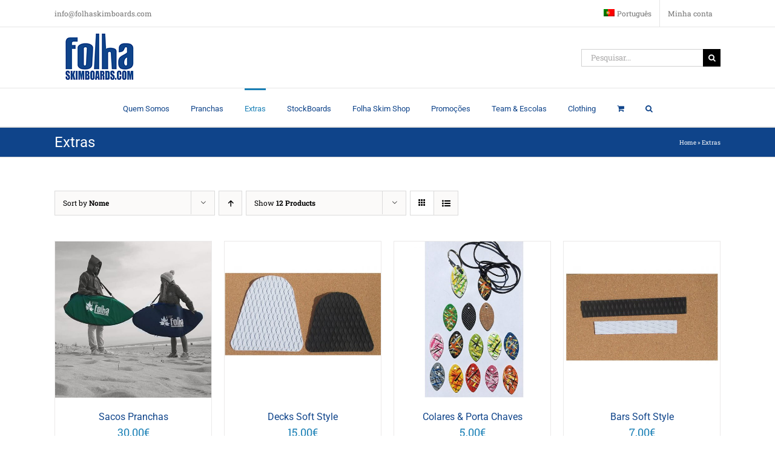

--- FILE ---
content_type: text/html; charset=UTF-8
request_url: https://www.folhaskimboards.com/categoria-produto/extras/?product_order=desc&product_orderby=name
body_size: 72037
content:
<!DOCTYPE html>
<html class="avada-html-layout-wide avada-html-header-position-top avada-html-is-archive" lang="pt-pt" prefix="og: http://ogp.me/ns# fb: http://ogp.me/ns/fb#">
<head>
	<meta http-equiv="X-UA-Compatible" content="IE=edge" />
	<meta http-equiv="Content-Type" content="text/html; charset=utf-8"/>
	<meta name="viewport" content="width=device-width, initial-scale=1" />
	<meta name='robots' content='index, follow, max-image-preview:large, max-snippet:-1, max-video-preview:-1' />
<link rel="alternate" hreflang="pt-pt" href="https://www.folhaskimboards.com/categoria-produto/extras/" />
<link rel="alternate" hreflang="en" href="https://www.folhaskimboards.com/en/product-category/extras-en/" />
<link rel="alternate" hreflang="es" href="https://www.folhaskimboards.com/es/categoria-producto/extras-es/" />

	<!-- This site is optimized with the Yoast SEO plugin v17.0 - https://yoast.com/wordpress/plugins/seo/ -->
	<title>Extras Archives - Folha Skim Boards</title>
	<link rel="canonical" href="https://www.folhaskimboards.com/categoria-produto/extras/" />
	<meta property="og:locale" content="pt_PT" />
	<meta property="og:type" content="article" />
	<meta property="og:title" content="Extras Archives - Folha Skim Boards" />
	<meta property="og:url" content="https://www.folhaskimboards.com/categoria-produto/extras/" />
	<meta property="og:site_name" content="Folha Skim Boards" />
	<meta name="twitter:card" content="summary_large_image" />
	<script type="application/ld+json" class="yoast-schema-graph">{"@context":"https://schema.org","@graph":[{"@type":"WebSite","@id":"https://www.folhaskimboards.com/#website","url":"https://www.folhaskimboards.com/","name":"Folha Skim Boards","description":"","potentialAction":[{"@type":"SearchAction","target":{"@type":"EntryPoint","urlTemplate":"https://www.folhaskimboards.com/?s={search_term_string}"},"query-input":"required name=search_term_string"}],"inLanguage":"pt-PT"},{"@type":"CollectionPage","@id":"https://www.folhaskimboards.com/categoria-produto/extras/#webpage","url":"https://www.folhaskimboards.com/categoria-produto/extras/","name":"Extras Archives - Folha Skim Boards","isPartOf":{"@id":"https://www.folhaskimboards.com/#website"},"breadcrumb":{"@id":"https://www.folhaskimboards.com/categoria-produto/extras/#breadcrumb"},"inLanguage":"pt-PT","potentialAction":[{"@type":"ReadAction","target":["https://www.folhaskimboards.com/categoria-produto/extras/"]}]},{"@type":"BreadcrumbList","@id":"https://www.folhaskimboards.com/categoria-produto/extras/#breadcrumb","itemListElement":[{"@type":"ListItem","position":1,"name":"Home","item":"https://www.folhaskimboards.com/"},{"@type":"ListItem","position":2,"name":"Extras"}]}]}</script>
	<!-- / Yoast SEO plugin. -->


<link rel='dns-prefetch' href='//s.w.org' />
<link rel="alternate" type="application/rss+xml" title="Folha Skim Boards &raquo; Feed" href="https://www.folhaskimboards.com/feed/" />
<link rel="alternate" type="application/rss+xml" title="Folha Skim Boards &raquo; Feed de comentários" href="https://www.folhaskimboards.com/comments/feed/" />
		
		
		
		
		
		<link rel="alternate" type="application/rss+xml" title="Feed Folha Skim Boards &raquo; Extras Categoria" href="https://www.folhaskimboards.com/categoria-produto/extras/feed/" />
		<script type="text/javascript">
			window._wpemojiSettings = {"baseUrl":"https:\/\/s.w.org\/images\/core\/emoji\/13.1.0\/72x72\/","ext":".png","svgUrl":"https:\/\/s.w.org\/images\/core\/emoji\/13.1.0\/svg\/","svgExt":".svg","source":{"concatemoji":"https:\/\/www.folhaskimboards.com\/wp-includes\/js\/wp-emoji-release.min.js?ver=5.8.12"}};
			!function(e,a,t){var n,r,o,i=a.createElement("canvas"),p=i.getContext&&i.getContext("2d");function s(e,t){var a=String.fromCharCode;p.clearRect(0,0,i.width,i.height),p.fillText(a.apply(this,e),0,0);e=i.toDataURL();return p.clearRect(0,0,i.width,i.height),p.fillText(a.apply(this,t),0,0),e===i.toDataURL()}function c(e){var t=a.createElement("script");t.src=e,t.defer=t.type="text/javascript",a.getElementsByTagName("head")[0].appendChild(t)}for(o=Array("flag","emoji"),t.supports={everything:!0,everythingExceptFlag:!0},r=0;r<o.length;r++)t.supports[o[r]]=function(e){if(!p||!p.fillText)return!1;switch(p.textBaseline="top",p.font="600 32px Arial",e){case"flag":return s([127987,65039,8205,9895,65039],[127987,65039,8203,9895,65039])?!1:!s([55356,56826,55356,56819],[55356,56826,8203,55356,56819])&&!s([55356,57332,56128,56423,56128,56418,56128,56421,56128,56430,56128,56423,56128,56447],[55356,57332,8203,56128,56423,8203,56128,56418,8203,56128,56421,8203,56128,56430,8203,56128,56423,8203,56128,56447]);case"emoji":return!s([10084,65039,8205,55357,56613],[10084,65039,8203,55357,56613])}return!1}(o[r]),t.supports.everything=t.supports.everything&&t.supports[o[r]],"flag"!==o[r]&&(t.supports.everythingExceptFlag=t.supports.everythingExceptFlag&&t.supports[o[r]]);t.supports.everythingExceptFlag=t.supports.everythingExceptFlag&&!t.supports.flag,t.DOMReady=!1,t.readyCallback=function(){t.DOMReady=!0},t.supports.everything||(n=function(){t.readyCallback()},a.addEventListener?(a.addEventListener("DOMContentLoaded",n,!1),e.addEventListener("load",n,!1)):(e.attachEvent("onload",n),a.attachEvent("onreadystatechange",function(){"complete"===a.readyState&&t.readyCallback()})),(n=t.source||{}).concatemoji?c(n.concatemoji):n.wpemoji&&n.twemoji&&(c(n.twemoji),c(n.wpemoji)))}(window,document,window._wpemojiSettings);
		</script>
		<style type="text/css">
img.wp-smiley,
img.emoji {
	display: inline !important;
	border: none !important;
	box-shadow: none !important;
	height: 1em !important;
	width: 1em !important;
	margin: 0 .07em !important;
	vertical-align: -0.1em !important;
	background: none !important;
	padding: 0 !important;
}
</style>
	<link rel='stylesheet' id='wc-blocks-vendors-style-css'  href='https://www.folhaskimboards.com/wp-content/plugins/woocommerce/packages/woocommerce-blocks/build/wc-blocks-vendors-style.css?ver=5.5.1' type='text/css' media='all' />
<link rel='stylesheet' id='wc-blocks-style-css'  href='https://www.folhaskimboards.com/wp-content/plugins/woocommerce/packages/woocommerce-blocks/build/wc-blocks-style.css?ver=5.5.1' type='text/css' media='all' />
<style id='woocommerce-inline-inline-css' type='text/css'>
.woocommerce form .form-row .required { visibility: visible; }
</style>
<link rel='stylesheet' id='wpml-legacy-horizontal-list-0-css'  href='//www.folhaskimboards.com/wp-content/plugins/sitepress-multilingual-cms/templates/language-switchers/legacy-list-horizontal/style.min.css?ver=1' type='text/css' media='all' />
<link rel='stylesheet' id='wpml-menu-item-0-css'  href='//www.folhaskimboards.com/wp-content/plugins/sitepress-multilingual-cms/templates/language-switchers/menu-item/style.min.css?ver=1' type='text/css' media='all' />
<!--[if IE]>
<link rel='stylesheet' id='avada-IE-css'  href='https://www.folhaskimboards.com/wp-content/themes/Avada/assets/css/dynamic/ie.min.css?ver=7.3.1' type='text/css' media='all' />
<style id='avada-IE-inline-css' type='text/css'>
.avada-select-parent .select-arrow{background-color:#ffffff}
.select-arrow{background-color:#ffffff}
</style>
<![endif]-->
<link rel='stylesheet' id='tablepress-default-css'  href='https://www.folhaskimboards.com/wp-content/plugins/tablepress/css/default.min.css?ver=1.14' type='text/css' media='all' />
<link rel='stylesheet' id='fusion-dynamic-css-css'  href='https://www.folhaskimboards.com/wp-content/uploads/fusion-styles/2221df8d2211959bab675a699f846eed.min.css?ver=3.3.1' type='text/css' media='all' />
<script type="text/template" id="tmpl-variation-template">
	<div class="woocommerce-variation-description">{{{ data.variation.variation_description }}}</div>
	<div class="woocommerce-variation-price">{{{ data.variation.price_html }}}</div>
	<div class="woocommerce-variation-availability">{{{ data.variation.availability_html }}}</div>
</script>
<script type="text/template" id="tmpl-unavailable-variation-template">
	<p>Desculpe, este produto não está disponível. Por favor escolha uma combinação diferente.</p>
</script>
<script type='text/javascript' src='https://www.folhaskimboards.com/wp-includes/js/jquery/jquery.min.js?ver=3.6.0' id='jquery-core-js'></script>
<script type='text/javascript' src='https://www.folhaskimboards.com/wp-includes/js/jquery/jquery-migrate.min.js?ver=3.3.2' id='jquery-migrate-js'></script>
<link rel="https://api.w.org/" href="https://www.folhaskimboards.com/wp-json/" /><link rel="alternate" type="application/json" href="https://www.folhaskimboards.com/wp-json/wp/v2/product_cat/13" /><link rel="EditURI" type="application/rsd+xml" title="RSD" href="https://www.folhaskimboards.com/xmlrpc.php?rsd" />
<link rel="wlwmanifest" type="application/wlwmanifest+xml" href="https://www.folhaskimboards.com/wp-includes/wlwmanifest.xml" /> 
<meta name="generator" content="WordPress 5.8.12" />
<meta name="generator" content="WooCommerce 5.6.2" />
<meta name="generator" content="WPML ver:4.4.12 stt:1,42,2;" />
<style type="text/css" id="css-fb-visibility">@media screen and (max-width: 640px){body:not(.fusion-builder-ui-wireframe) .fusion-no-small-visibility{display:none !important;}body:not(.fusion-builder-ui-wireframe) .sm-text-align-center{text-align:center !important;}body:not(.fusion-builder-ui-wireframe) .sm-text-align-left{text-align:left !important;}body:not(.fusion-builder-ui-wireframe) .sm-text-align-right{text-align:right !important;}body:not(.fusion-builder-ui-wireframe) .sm-mx-auto{margin-left:auto !important;margin-right:auto !important;}body:not(.fusion-builder-ui-wireframe) .sm-ml-auto{margin-left:auto !important;}body:not(.fusion-builder-ui-wireframe) .sm-mr-auto{margin-right:auto !important;}body:not(.fusion-builder-ui-wireframe) .fusion-absolute-position-small{position:absolute;top:auto;width:100%;}}@media screen and (min-width: 641px) and (max-width: 1024px){body:not(.fusion-builder-ui-wireframe) .fusion-no-medium-visibility{display:none !important;}body:not(.fusion-builder-ui-wireframe) .md-text-align-center{text-align:center !important;}body:not(.fusion-builder-ui-wireframe) .md-text-align-left{text-align:left !important;}body:not(.fusion-builder-ui-wireframe) .md-text-align-right{text-align:right !important;}body:not(.fusion-builder-ui-wireframe) .md-mx-auto{margin-left:auto !important;margin-right:auto !important;}body:not(.fusion-builder-ui-wireframe) .md-ml-auto{margin-left:auto !important;}body:not(.fusion-builder-ui-wireframe) .md-mr-auto{margin-right:auto !important;}body:not(.fusion-builder-ui-wireframe) .fusion-absolute-position-medium{position:absolute;top:auto;width:100%;}}@media screen and (min-width: 1025px){body:not(.fusion-builder-ui-wireframe) .fusion-no-large-visibility{display:none !important;}body:not(.fusion-builder-ui-wireframe) .lg-text-align-center{text-align:center !important;}body:not(.fusion-builder-ui-wireframe) .lg-text-align-left{text-align:left !important;}body:not(.fusion-builder-ui-wireframe) .lg-text-align-right{text-align:right !important;}body:not(.fusion-builder-ui-wireframe) .lg-mx-auto{margin-left:auto !important;margin-right:auto !important;}body:not(.fusion-builder-ui-wireframe) .lg-ml-auto{margin-left:auto !important;}body:not(.fusion-builder-ui-wireframe) .lg-mr-auto{margin-right:auto !important;}body:not(.fusion-builder-ui-wireframe) .fusion-absolute-position-large{position:absolute;top:auto;width:100%;}}</style>	<noscript><style>.woocommerce-product-gallery{ opacity: 1 !important; }</style></noscript>
			<script type="text/javascript">
			var doc = document.documentElement;
			doc.setAttribute( 'data-useragent', navigator.userAgent );
		</script>
		<!-- Global site tag (gtag.js) - Google Analytics -->
<script async src="https://www.googletagmanager.com/gtag/js?id=UA-36947718-1"></script>
<script>
  window.dataLayer = window.dataLayer || [];
  function gtag(){dataLayer.push(arguments);}
  gtag('js', new Date());

  gtag('config', 'UA-36947718-1');
</script>
	</head>

<body class="archive tax-product_cat term-extras term-13 theme-Avada woocommerce woocommerce-page woocommerce-no-js fusion-image-hovers fusion-pagination-sizing fusion-button_size-large fusion-button_type-flat fusion-button_span-no avada-image-rollover-circle-yes avada-image-rollover-yes avada-image-rollover-direction-left fusion-has-button-gradient fusion-body ltr fusion-sticky-header no-tablet-sticky-header no-mobile-sticky-header no-mobile-slidingbar no-mobile-totop avada-has-rev-slider-styles fusion-disable-outline fusion-sub-menu-fade mobile-logo-pos-left layout-wide-mode avada-has-boxed-modal-shadow-none layout-scroll-offset-full avada-has-zero-margin-offset-top fusion-top-header menu-text-align-center fusion-woo-product-design-classic fusion-woo-shop-page-columns-4 fusion-woo-related-columns-4 fusion-woo-archive-page-columns-4 avada-has-woo-gallery-disabled woo-sale-badge-circle woo-outofstock-badge-top_bar mobile-menu-design-modern fusion-show-pagination-text fusion-header-layout-v4 avada-responsive avada-footer-fx-bg-parallax avada-menu-highlight-style-bar fusion-search-form-classic fusion-main-menu-search-overlay fusion-avatar-square avada-sticky-shrinkage avada-dropdown-styles avada-blog-layout-large avada-blog-archive-layout-large avada-header-shadow-no avada-menu-icon-position-left avada-has-megamenu-shadow avada-has-mainmenu-dropdown-divider avada-has-mobile-menu-search avada-has-main-nav-search-icon avada-has-breadcrumb-mobile-hidden avada-has-titlebar-bar_and_content avada-has-pagination-padding avada-flyout-menu-direction-fade avada-ec-views-v1" >
		<a class="skip-link screen-reader-text" href="#content">Skip to content</a>

	<div id="boxed-wrapper">
		<div class="fusion-sides-frame"></div>
		<div id="wrapper" class="fusion-wrapper">
			<div id="home" style="position:relative;top:-1px;"></div>
			
				
			<header class="fusion-header-wrapper">
				<div class="fusion-header-v4 fusion-logo-alignment fusion-logo-left fusion-sticky-menu-1 fusion-sticky-logo- fusion-mobile-logo- fusion-sticky-menu-only fusion-header-menu-align-center fusion-mobile-menu-design-modern">
					
<div class="fusion-secondary-header">
	<div class="fusion-row">
					<div class="fusion-alignleft">
				<div class="fusion-contact-info"><span class="fusion-contact-info-phone-number"></span><span class="fusion-contact-info-email-address"><a href="mailto:i&#110;&#102;&#111;&#64;&#102;&#111;l&#104;as&#107;i&#109;bo&#97;r&#100;s.&#99;&#111;m">i&#110;&#102;&#111;&#64;&#102;&#111;l&#104;as&#107;i&#109;bo&#97;r&#100;s.&#99;&#111;m</a></span></div>			</div>
							<div class="fusion-alignright">
				<nav class="fusion-secondary-menu" role="navigation" aria-label="Secondary Menu"><ul id="menu-top-bar-navigation" class="menu"><li  id="menu-item-wpml-ls-27-pt-pt"  class="menu-item wpml-ls-slot-27 wpml-ls-item wpml-ls-item-pt-pt wpml-ls-current-language wpml-ls-menu-item wpml-ls-first-item menu-item-type-wpml_ls_menu_item menu-item-object-wpml_ls_menu_item menu-item-has-children menu-item-wpml-ls-27-pt-pt fusion-dropdown-menu"  data-classes="menu-item" data-item-id="wpml-ls-27-pt-pt"><a  title="Português" href="https://www.folhaskimboards.com/categoria-produto/extras/" class="fusion-bar-highlight wpml-ls-link"><span class="menu-text"><img
            class="wpml-ls-flag"
            src="https://www.folhaskimboards.com/wp-content/plugins/sitepress-multilingual-cms/res/flags/pt-pt.png"
            alt=""
            
            
    /><span class="wpml-ls-display">Português</span></span></a><ul class="sub-menu"><li  id="menu-item-wpml-ls-27-en"  class="menu-item wpml-ls-slot-27 wpml-ls-item wpml-ls-item-en wpml-ls-menu-item menu-item-type-wpml_ls_menu_item menu-item-object-wpml_ls_menu_item menu-item-wpml-ls-27-en fusion-dropdown-submenu"  data-classes="menu-item"><a  title="Inglês" href="https://www.folhaskimboards.com/en/product-category/extras-en/" class="fusion-bar-highlight wpml-ls-link"><span><img
            class="wpml-ls-flag"
            src="https://www.folhaskimboards.com/wp-content/plugins/sitepress-multilingual-cms/res/flags/en.png"
            alt=""
            
            
    /><span class="wpml-ls-display">Inglês</span></span></a></li><li  id="menu-item-wpml-ls-27-es"  class="menu-item wpml-ls-slot-27 wpml-ls-item wpml-ls-item-es wpml-ls-menu-item wpml-ls-last-item menu-item-type-wpml_ls_menu_item menu-item-object-wpml_ls_menu_item menu-item-wpml-ls-27-es fusion-dropdown-submenu"  data-classes="menu-item"><a  title="Espanhol" href="https://www.folhaskimboards.com/es/categoria-producto/extras-es/" class="fusion-bar-highlight wpml-ls-link"><span><img
            class="wpml-ls-flag"
            src="https://www.folhaskimboards.com/wp-content/plugins/sitepress-multilingual-cms/res/flags/es.png"
            alt=""
            
            
    /><span class="wpml-ls-display">Espanhol</span></span></a></li></ul></li><li class="menu-item fusion-dropdown-menu menu-item-has-children fusion-custom-menu-item fusion-menu-login-box"><a href="https://www.folhaskimboards.com/minha-conta-2/" aria-haspopup="true" class="fusion-bar-highlight"><span class="menu-text">Minha conta</span></a><div class="fusion-custom-menu-item-contents"><form action="https://www.folhaskimboards.com/wp-login.php" name="loginform" method="post"><p><input type="text" class="input-text" name="log" id="username" value="" placeholder="Nome de utilizador" /></p><p><input type="password" class="input-text" name="pwd" id="password" value="" placeholder="Palavra-passe" /></p><p class="fusion-remember-checkbox"><label for="fusion-menu-login-box-rememberme"><input name="rememberme" type="checkbox" id="fusion-menu-login-box-rememberme" value="forever"> Lembra de mim</label></p><input type="hidden" name="fusion_woo_login_box" value="true" /><p class="fusion-login-box-submit"><input type="submit" name="wp-submit" id="wp-submit" class="button button-small default comment-submit" value="Iniciar sessão"><input type="hidden" name="redirect" value=""></p></form><a class="fusion-menu-login-box-register" href="https://www.folhaskimboards.com/minha-conta-2/" title="Register">Register</a></div></li></ul></nav><nav class="fusion-mobile-nav-holder fusion-mobile-menu-text-align-left" aria-label="Secondary Mobile Menu"></nav>			</div>
			</div>
</div>
<div class="fusion-header-sticky-height"></div>
<div class="fusion-sticky-header-wrapper"> <!-- start fusion sticky header wrapper -->
	<div class="fusion-header">
		<div class="fusion-row">
							<div class="fusion-logo" data-margin-top="0px" data-margin-bottom="0px" data-margin-left="0px" data-margin-right="0px">
			<a class="fusion-logo-link"  href="https://www.folhaskimboards.com/" >

						<!-- standard logo -->
			<img src="https://www.folhaskimboards.com/wp-content/uploads/2017/01/logo.png" srcset="https://www.folhaskimboards.com/wp-content/uploads/2017/01/logo.png 1x" width="148" height="90" alt="Folha Skim Boards Logo" data-retina_logo_url="" class="fusion-standard-logo" />

			
					</a>
		
<div class="fusion-header-content-3-wrapper">
			<h3 class="fusion-header-tagline">
					</h3>
		<div class="fusion-secondary-menu-search">
					<form role="search" class="searchform fusion-search-form  fusion-search-form-classic" method="get" action="https://www.folhaskimboards.com/">
			<div class="fusion-search-form-content">

				
				<div class="fusion-search-field search-field">
					<label><span class="screen-reader-text">Pesquisar</span>
													<input type="search" value="" name="s" class="s" placeholder="Pesquisar..." required aria-required="true" aria-label="Pesquisar..."/>
											</label>
				</div>
				<div class="fusion-search-button search-button">
					<input type="submit" class="fusion-search-submit searchsubmit" aria-label="Pesquisar" value="&#xf002;" />
									</div>

				
			</div>


			
		</form>
				</div>
	</div>
</div>
								<div class="fusion-mobile-menu-icons">
							<a href="#" class="fusion-icon fusion-icon-bars" aria-label="Toggle mobile menu" aria-expanded="false"></a>
		
					<a href="#" class="fusion-icon fusion-icon-search" aria-label="Toggle mobile search"></a>
		
		
					<a href="https://www.folhaskimboards.com/carrinho-2/" class="fusion-icon fusion-icon-shopping-cart"  aria-label="Toggle mobile cart"></a>
			</div>
			
					</div>
	</div>
	<div class="fusion-secondary-main-menu">
		<div class="fusion-row">
			<nav class="fusion-main-menu" aria-label="Main Menu"><div class="fusion-overlay-search">		<form role="search" class="searchform fusion-search-form  fusion-search-form-classic" method="get" action="https://www.folhaskimboards.com/">
			<div class="fusion-search-form-content">

				
				<div class="fusion-search-field search-field">
					<label><span class="screen-reader-text">Pesquisar</span>
													<input type="search" value="" name="s" class="s" placeholder="Pesquisar..." required aria-required="true" aria-label="Pesquisar..."/>
											</label>
				</div>
				<div class="fusion-search-button search-button">
					<input type="submit" class="fusion-search-submit searchsubmit" aria-label="Pesquisar" value="&#xf002;" />
									</div>

				
			</div>


			
		</form>
		<div class="fusion-search-spacer"></div><a href="#" role="button" aria-label="Close Search" class="fusion-close-search"></a></div><ul id="menu-menu-principal" class="fusion-menu"><li  id="menu-item-36"  class="menu-item menu-item-type-post_type menu-item-object-page menu-item-36"  data-item-id="36"><a  href="https://www.folhaskimboards.com/quem-somos/" class="fusion-bar-highlight"><span class="menu-text">Quem Somos</span></a></li><li  id="menu-item-41"  class="menu-item menu-item-type-taxonomy menu-item-object-product_cat menu-item-41"  data-item-id="41"><a  href="https://www.folhaskimboards.com/categoria-produto/pranchas/" class="fusion-bar-highlight"><span class="menu-text">Pranchas</span></a></li><li  id="menu-item-40"  class="menu-item menu-item-type-taxonomy menu-item-object-product_cat current-menu-item menu-item-40"  data-item-id="40"><a  href="https://www.folhaskimboards.com/categoria-produto/extras/" class="fusion-bar-highlight"><span class="menu-text">Extras</span></a></li><li  id="menu-item-1096"  class="menu-item menu-item-type-taxonomy menu-item-object-product_cat menu-item-1096"  data-item-id="1096"><a  href="https://www.folhaskimboards.com/categoria-produto/stockboards/" class="fusion-bar-highlight"><span class="menu-text">StockBoards</span></a></li><li  id="menu-item-35"  class="menu-item menu-item-type-post_type menu-item-object-page menu-item-35"  data-item-id="35"><a  href="https://www.folhaskimboards.com/folha-skim-shop/" class="fusion-bar-highlight"><span class="menu-text">Folha Skim Shop</span></a></li><li  id="menu-item-34"  class="menu-item menu-item-type-post_type menu-item-object-page menu-item-34"  data-item-id="34"><a  href="https://www.folhaskimboards.com/promocoes/" class="fusion-bar-highlight"><span class="menu-text">Promoções</span></a></li><li  id="menu-item-33"  class="menu-item menu-item-type-post_type menu-item-object-page menu-item-33"  data-item-id="33"><a  href="https://www.folhaskimboards.com/team-escolas/" class="fusion-bar-highlight"><span class="menu-text">Team &#038; Escolas</span></a></li><li  id="menu-item-32"  class="menu-item menu-item-type-post_type menu-item-object-page menu-item-32"  data-item-id="32"><a  href="https://www.folhaskimboards.com/clothing/" class="fusion-bar-highlight"><span class="menu-text">Clothing</span></a></li><li class="fusion-custom-menu-item fusion-menu-cart fusion-main-menu-cart"><a class="fusion-main-menu-icon fusion-bar-highlight" href="https://www.folhaskimboards.com/carrinho-2/"><span class="menu-text" aria-label="Ver carrinho"></span></a></li><li class="fusion-custom-menu-item fusion-main-menu-search fusion-search-overlay"><a class="fusion-main-menu-icon fusion-bar-highlight" href="#" aria-label="Pesquisar" data-title="Pesquisar" title="Pesquisar" role="button" aria-expanded="false"></a></li></ul></nav><nav class="fusion-main-menu fusion-sticky-menu" aria-label="Main Menu Sticky"><div class="fusion-overlay-search">		<form role="search" class="searchform fusion-search-form  fusion-search-form-classic" method="get" action="https://www.folhaskimboards.com/">
			<div class="fusion-search-form-content">

				
				<div class="fusion-search-field search-field">
					<label><span class="screen-reader-text">Pesquisar</span>
													<input type="search" value="" name="s" class="s" placeholder="Pesquisar..." required aria-required="true" aria-label="Pesquisar..."/>
											</label>
				</div>
				<div class="fusion-search-button search-button">
					<input type="submit" class="fusion-search-submit searchsubmit" aria-label="Pesquisar" value="&#xf002;" />
									</div>

				
			</div>


			
		</form>
		<div class="fusion-search-spacer"></div><a href="#" role="button" aria-label="Close Search" class="fusion-close-search"></a></div><ul id="menu-menu-principal-1" class="fusion-menu"><li   class="menu-item menu-item-type-post_type menu-item-object-page menu-item-36"  data-item-id="36"><a  href="https://www.folhaskimboards.com/quem-somos/" class="fusion-bar-highlight"><span class="menu-text">Quem Somos</span></a></li><li   class="menu-item menu-item-type-taxonomy menu-item-object-product_cat menu-item-41"  data-item-id="41"><a  href="https://www.folhaskimboards.com/categoria-produto/pranchas/" class="fusion-bar-highlight"><span class="menu-text">Pranchas</span></a></li><li   class="menu-item menu-item-type-taxonomy menu-item-object-product_cat current-menu-item menu-item-40"  data-item-id="40"><a  href="https://www.folhaskimboards.com/categoria-produto/extras/" class="fusion-bar-highlight"><span class="menu-text">Extras</span></a></li><li   class="menu-item menu-item-type-taxonomy menu-item-object-product_cat menu-item-1096"  data-item-id="1096"><a  href="https://www.folhaskimboards.com/categoria-produto/stockboards/" class="fusion-bar-highlight"><span class="menu-text">StockBoards</span></a></li><li   class="menu-item menu-item-type-post_type menu-item-object-page menu-item-35"  data-item-id="35"><a  href="https://www.folhaskimboards.com/folha-skim-shop/" class="fusion-bar-highlight"><span class="menu-text">Folha Skim Shop</span></a></li><li   class="menu-item menu-item-type-post_type menu-item-object-page menu-item-34"  data-item-id="34"><a  href="https://www.folhaskimboards.com/promocoes/" class="fusion-bar-highlight"><span class="menu-text">Promoções</span></a></li><li   class="menu-item menu-item-type-post_type menu-item-object-page menu-item-33"  data-item-id="33"><a  href="https://www.folhaskimboards.com/team-escolas/" class="fusion-bar-highlight"><span class="menu-text">Team &#038; Escolas</span></a></li><li   class="menu-item menu-item-type-post_type menu-item-object-page menu-item-32"  data-item-id="32"><a  href="https://www.folhaskimboards.com/clothing/" class="fusion-bar-highlight"><span class="menu-text">Clothing</span></a></li><li class="fusion-custom-menu-item fusion-menu-cart fusion-main-menu-cart"><a class="fusion-main-menu-icon fusion-bar-highlight" href="https://www.folhaskimboards.com/carrinho-2/"><span class="menu-text" aria-label="Ver carrinho"></span></a></li><li class="fusion-custom-menu-item fusion-main-menu-search fusion-search-overlay"><a class="fusion-main-menu-icon fusion-bar-highlight" href="#" aria-label="Pesquisar" data-title="Pesquisar" title="Pesquisar" role="button" aria-expanded="false"></a></li></ul></nav>
<nav class="fusion-mobile-nav-holder fusion-mobile-menu-text-align-left" aria-label="Main Menu Mobile"></nav>

	<nav class="fusion-mobile-nav-holder fusion-mobile-menu-text-align-left fusion-mobile-sticky-nav-holder" aria-label="Main Menu Mobile Sticky"></nav>
			
<div class="fusion-clearfix"></div>
<div class="fusion-mobile-menu-search">
			<form role="search" class="searchform fusion-search-form  fusion-search-form-classic" method="get" action="https://www.folhaskimboards.com/">
			<div class="fusion-search-form-content">

				
				<div class="fusion-search-field search-field">
					<label><span class="screen-reader-text">Pesquisar</span>
													<input type="search" value="" name="s" class="s" placeholder="Pesquisar..." required aria-required="true" aria-label="Pesquisar..."/>
											</label>
				</div>
				<div class="fusion-search-button search-button">
					<input type="submit" class="fusion-search-submit searchsubmit" aria-label="Pesquisar" value="&#xf002;" />
									</div>

				
			</div>


			
		</form>
		</div>
		</div>
	</div>
</div> <!-- end fusion sticky header wrapper -->
				</div>
				<div class="fusion-clearfix"></div>
			</header>
							
				
		<div id="sliders-container">
					</div>
				
				
			
			<div class="avada-page-titlebar-wrapper" role="banner">
	<div class="fusion-page-title-bar fusion-page-title-bar-none fusion-page-title-bar-left">
		<div class="fusion-page-title-row">
			<div class="fusion-page-title-wrapper">
				<div class="fusion-page-title-captions">

																							<h1 class="entry-title">Extras</h1>

											
					
				</div>

															<div class="fusion-page-title-secondary">
							<div class="fusion-breadcrumbs"><span><span><a href="https://www.folhaskimboards.com/">Home</a> &raquo; <span class="breadcrumb_last" aria-current="page">Extras</span></span></span></div>						</div>
									
			</div>
		</div>
	</div>
</div>

						<main id="main" class="clearfix ">
				<div class="fusion-row" style="">
		<div class="woocommerce-container">
			<section id="content"class="full-width" style="width: 100%;">
		<header class="woocommerce-products-header">
	
	</header>
<div class="woocommerce-notices-wrapper"></div>
<div class="catalog-ordering fusion-clearfix">
			<div class="orderby-order-container">
			<ul class="orderby order-dropdown">
				<li>
					<span class="current-li">
						<span class="current-li-content">
														<a aria-haspopup="true">Sort by <strong>Nome</strong></a>
						</span>
					</span>
					<ul>
																		<li class="current">
														<a href="?product_order=desc&product_orderby=name">Sort by <strong>Nome</strong></a>
						</li>
						<li class="">
														<a href="?product_order=desc&product_orderby=price">Sort by <strong>Preço</strong></a>
						</li>
						<li class="">
														<a href="?product_order=desc&product_orderby=date">Sort by <strong>Data</strong></a>
						</li>
						<li class="">
														<a href="?product_order=desc&product_orderby=popularity">Sort by <strong>Popularidade</strong></a>
						</li>

											</ul>
				</li>
			</ul>

			<ul class="order">
															<li class="desc"><a aria-label="Ascending order" aria-haspopup="true" href="?product_order=asc&product_orderby=name"><i class="fusion-icon-arrow-down2 icomoon-up" aria-hidden="true"></i></a></li>
												</ul>
		</div>

		<ul class="sort-count order-dropdown">
			<li>
				<span class="current-li">
					<a aria-haspopup="true">
						Show <strong>12 Products</strong>						</a>
					</span>
				<ul>
					<li class="current">
						<a href="?product_order=desc&product_orderby=name&product_count=12">
							Show <strong>12 Products</strong>						</a>
					</li>
					<li class="">
						<a href="?product_order=desc&product_orderby=name&product_count=24">
							Show <strong>24 Products</strong>						</a>
					</li>
					<li class="">
						<a href="?product_order=desc&product_orderby=name&product_count=36">
							Show <strong>36 Products</strong>						</a>
					</li>
				</ul>
			</li>
		</ul>
	
											<ul class="fusion-grid-list-view">
			<li class="fusion-grid-view-li active-view">
				<a class="fusion-grid-view" aria-label="View as grid" aria-haspopup="true" href="?product_order=desc&product_orderby=name&product_view=grid"><i class="fusion-icon-grid icomoon-grid" aria-hidden="true"></i></a>
			</li>
			<li class="fusion-list-view-li">
				<a class="fusion-list-view" aria-haspopup="true" aria-label="View as list" href="?product_order=desc&product_orderby=name&product_view=list"><i class="fusion-icon-list icomoon-list" aria-hidden="true"></i></a>
			</li>
		</ul>
	</div>
<ul class="products clearfix products-4">
<li class="product type-product post-468 status-publish first instock product_cat-extras has-post-thumbnail taxable shipping-taxable purchasable product-type-simple product-grid-view">
	<div class="fusion-product-wrapper">
<a href="https://www.folhaskimboards.com/loja/sacos-pranchas/" class="product-images" aria-label="Sacos Pranchas">

<div class="featured-image">
		<img width="500" height="500" src="https://www.folhaskimboards.com/wp-content/uploads/2017/02/9-Cópia-500x500.jpg" class="attachment-shop_catalog size-shop_catalog wp-post-image" alt="" srcset="https://www.folhaskimboards.com/wp-content/uploads/2017/02/9-Cópia-66x66.jpg 66w, https://www.folhaskimboards.com/wp-content/uploads/2017/02/9-Cópia-100x100.jpg 100w, https://www.folhaskimboards.com/wp-content/uploads/2017/02/9-Cópia-150x150.jpg 150w, https://www.folhaskimboards.com/wp-content/uploads/2017/02/9-Cópia-200x200.jpg 200w, https://www.folhaskimboards.com/wp-content/uploads/2017/02/9-Cópia-300x300.jpg 300w, https://www.folhaskimboards.com/wp-content/uploads/2017/02/9-Cópia-400x400.jpg 400w, https://www.folhaskimboards.com/wp-content/uploads/2017/02/9-Cópia-500x500.jpg 500w, https://www.folhaskimboards.com/wp-content/uploads/2017/02/9-Cópia.jpg 600w" sizes="(max-width: 500px) 100vw, 500px" />
						<div class="cart-loading"><i class="fusion-icon-spinner" aria-hidden="true"></i></div>
			</div>
</a>
<div class="fusion-product-content">
	<div class="product-details">
		<div class="product-details-container">
<h3 class="product-title">
	<a href="https://www.folhaskimboards.com/loja/sacos-pranchas/">
		Sacos Pranchas	</a>
</h3>
<div class="fusion-price-rating">

	<span class="price"><span class="woocommerce-Price-amount amount"><bdi>30,00<span class="woocommerce-Price-currencySymbol">&euro;</span></bdi></span></span>
		</div>
	</div>
</div>


	<div class="product-buttons">
		<div class="fusion-content-sep sep-double sep-solid"></div>
		<div class="product-buttons-container clearfix">
<a href="?add-to-cart=468" data-quantity="1" class="button product_type_simple add_to_cart_button ajax_add_to_cart" data-product_id="468" data-product_sku="" aria-label="Adicionar &ldquo;Sacos Pranchas&rdquo; ao seu cesto" rel="nofollow">Adicionar ao Carrinho</a>
<a href="https://www.folhaskimboards.com/loja/sacos-pranchas/" class="show_details_button">
	Detalhes</a>


	</div>
	</div>

	</div> </div>
</li>
<li class="product type-product post-2130 status-publish instock product_cat-extras has-post-thumbnail taxable shipping-taxable purchasable product-type-simple product-grid-view">
	<div class="fusion-product-wrapper">
<a href="https://www.folhaskimboards.com/loja/decks-soft-style/" class="product-images" aria-label="Decks Soft Style">

<div class="featured-image">
		<img width="500" height="500" src="https://www.folhaskimboards.com/wp-content/uploads/2019/02/DECKS-SOFT-SYLE-500x500.jpg" class="attachment-shop_catalog size-shop_catalog wp-post-image" alt="" srcset="https://www.folhaskimboards.com/wp-content/uploads/2019/02/DECKS-SOFT-SYLE-66x66.jpg 66w, https://www.folhaskimboards.com/wp-content/uploads/2019/02/DECKS-SOFT-SYLE-100x100.jpg 100w, https://www.folhaskimboards.com/wp-content/uploads/2019/02/DECKS-SOFT-SYLE-150x150.jpg 150w, https://www.folhaskimboards.com/wp-content/uploads/2019/02/DECKS-SOFT-SYLE-200x200.jpg 200w, https://www.folhaskimboards.com/wp-content/uploads/2019/02/DECKS-SOFT-SYLE-300x300.jpg 300w, https://www.folhaskimboards.com/wp-content/uploads/2019/02/DECKS-SOFT-SYLE-400x400.jpg 400w, https://www.folhaskimboards.com/wp-content/uploads/2019/02/DECKS-SOFT-SYLE-500x500.jpg 500w, https://www.folhaskimboards.com/wp-content/uploads/2019/02/DECKS-SOFT-SYLE.jpg 600w" sizes="(max-width: 500px) 100vw, 500px" />
						<div class="cart-loading"><i class="fusion-icon-spinner" aria-hidden="true"></i></div>
			</div>
</a>
<div class="fusion-product-content">
	<div class="product-details">
		<div class="product-details-container">
<h3 class="product-title">
	<a href="https://www.folhaskimboards.com/loja/decks-soft-style/">
		Decks Soft Style	</a>
</h3>
<div class="fusion-price-rating">

	<span class="price"><span class="woocommerce-Price-amount amount"><bdi>15,00<span class="woocommerce-Price-currencySymbol">&euro;</span></bdi></span></span>
		</div>
	</div>
</div>


	<div class="product-buttons">
		<div class="fusion-content-sep sep-double sep-solid"></div>
		<div class="product-buttons-container clearfix">
<a href="?add-to-cart=2130" data-quantity="1" class="button product_type_simple add_to_cart_button ajax_add_to_cart" data-product_id="2130" data-product_sku="" aria-label="Adicionar &ldquo;Decks Soft Style&rdquo; ao seu cesto" rel="nofollow">Adicionar ao Carrinho</a>
<a href="https://www.folhaskimboards.com/loja/decks-soft-style/" class="show_details_button">
	Detalhes</a>


	</div>
	</div>

	</div> </div>
</li>
<li class="product type-product post-2089 status-publish instock product_cat-extras has-post-thumbnail taxable shipping-taxable purchasable product-type-simple product-grid-view">
	<div class="fusion-product-wrapper">
<a href="https://www.folhaskimboards.com/loja/colares-porta-chaves/" class="product-images" aria-label="Colares &#038; Porta Chaves">

<div class="featured-image">
		<img width="500" height="500" src="https://www.folhaskimboards.com/wp-content/uploads/2019/01/colares-Copia-500x500.jpg" class="attachment-shop_catalog size-shop_catalog wp-post-image" alt="" srcset="https://www.folhaskimboards.com/wp-content/uploads/2019/01/colares-Copia-66x66.jpg 66w, https://www.folhaskimboards.com/wp-content/uploads/2019/01/colares-Copia-100x100.jpg 100w, https://www.folhaskimboards.com/wp-content/uploads/2019/01/colares-Copia-150x150.jpg 150w, https://www.folhaskimboards.com/wp-content/uploads/2019/01/colares-Copia-200x200.jpg 200w, https://www.folhaskimboards.com/wp-content/uploads/2019/01/colares-Copia-300x300.jpg 300w, https://www.folhaskimboards.com/wp-content/uploads/2019/01/colares-Copia-400x400.jpg 400w, https://www.folhaskimboards.com/wp-content/uploads/2019/01/colares-Copia-500x500.jpg 500w, https://www.folhaskimboards.com/wp-content/uploads/2019/01/colares-Copia.jpg 600w" sizes="(max-width: 500px) 100vw, 500px" />
						<div class="cart-loading"><i class="fusion-icon-spinner" aria-hidden="true"></i></div>
			</div>
</a>
<div class="fusion-product-content">
	<div class="product-details">
		<div class="product-details-container">
<h3 class="product-title">
	<a href="https://www.folhaskimboards.com/loja/colares-porta-chaves/">
		Colares &#038; Porta Chaves	</a>
</h3>
<div class="fusion-price-rating">

	<span class="price"><span class="woocommerce-Price-amount amount"><bdi>5,00<span class="woocommerce-Price-currencySymbol">&euro;</span></bdi></span></span>
		</div>
	</div>
</div>


	<div class="product-buttons">
		<div class="fusion-content-sep sep-double sep-solid"></div>
		<div class="product-buttons-container clearfix">
<a href="?add-to-cart=2089" data-quantity="1" class="button product_type_simple add_to_cart_button ajax_add_to_cart" data-product_id="2089" data-product_sku="" aria-label="Adicionar &ldquo;Colares &amp; Porta Chaves&rdquo; ao seu cesto" rel="nofollow">Adicionar ao Carrinho</a>
<a href="https://www.folhaskimboards.com/loja/colares-porta-chaves/" class="show_details_button">
	Detalhes</a>


	</div>
	</div>

	</div> </div>
</li>
<li class="product type-product post-2174 status-publish last instock product_cat-extras has-post-thumbnail taxable shipping-taxable purchasable product-type-simple product-grid-view">
	<div class="fusion-product-wrapper">
<a href="https://www.folhaskimboards.com/loja/bars-soft-style/" class="product-images" aria-label="Bars Soft Style">

<div class="featured-image">
		<img width="500" height="500" src="https://www.folhaskimboards.com/wp-content/uploads/2019/03/Bars-Soft-2019-500x500.jpg" class="attachment-shop_catalog size-shop_catalog wp-post-image" alt="" srcset="https://www.folhaskimboards.com/wp-content/uploads/2019/03/Bars-Soft-2019-66x66.jpg 66w, https://www.folhaskimboards.com/wp-content/uploads/2019/03/Bars-Soft-2019-100x100.jpg 100w, https://www.folhaskimboards.com/wp-content/uploads/2019/03/Bars-Soft-2019-150x150.jpg 150w, https://www.folhaskimboards.com/wp-content/uploads/2019/03/Bars-Soft-2019-200x200.jpg 200w, https://www.folhaskimboards.com/wp-content/uploads/2019/03/Bars-Soft-2019-300x300.jpg 300w, https://www.folhaskimboards.com/wp-content/uploads/2019/03/Bars-Soft-2019-400x400.jpg 400w, https://www.folhaskimboards.com/wp-content/uploads/2019/03/Bars-Soft-2019-500x500.jpg 500w, https://www.folhaskimboards.com/wp-content/uploads/2019/03/Bars-Soft-2019.jpg 600w" sizes="(max-width: 500px) 100vw, 500px" />
						<div class="cart-loading"><i class="fusion-icon-spinner" aria-hidden="true"></i></div>
			</div>
</a>
<div class="fusion-product-content">
	<div class="product-details">
		<div class="product-details-container">
<h3 class="product-title">
	<a href="https://www.folhaskimboards.com/loja/bars-soft-style/">
		Bars Soft Style	</a>
</h3>
<div class="fusion-price-rating">

	<span class="price"><span class="woocommerce-Price-amount amount"><bdi>7,00<span class="woocommerce-Price-currencySymbol">&euro;</span></bdi></span></span>
		</div>
	</div>
</div>


	<div class="product-buttons">
		<div class="fusion-content-sep sep-double sep-solid"></div>
		<div class="product-buttons-container clearfix">
<a href="?add-to-cart=2174" data-quantity="1" class="button product_type_simple add_to_cart_button ajax_add_to_cart" data-product_id="2174" data-product_sku="" aria-label="Adicionar &ldquo;Bars Soft Style&rdquo; ao seu cesto" rel="nofollow">Adicionar ao Carrinho</a>
<a href="https://www.folhaskimboards.com/loja/bars-soft-style/" class="show_details_button">
	Detalhes</a>


	</div>
	</div>

	</div> </div>
</li>
</ul>

	</section>
</div>
						<div class="fusion-woocommerce-quick-view-overlay"></div>
<div class="fusion-woocommerce-quick-view-container quick-view woocommerce">
	<script type="text/javascript">
		var quickViewNonce =  'f4747410de';
	</script>

	<div class="fusion-wqv-close">
		<button type="button"><span class="screen-reader-text">Close product quick view</span>&times;</button>
	</div>

	<div class="fusion-wqv-loader product">
		<h2 class="product_title entry-title"></h2>
		<div class="fusion-price-rating">
			<div class="price"></div>
			<div class="star-rating"></div>
		</div>
		<div class="fusion-slider-loading"></div>
	</div>

	<div class="fusion-wqv-preview-image"></div>

	<div class="fusion-wqv-content">
		<div class="product">
			<div class="woocommerce-product-gallery"></div>

			<div class="summary entry-summary scrollable">
				<div class="summary-content"></div>
			</div>
		</div>
	</div>
</div>

					</div>  <!-- fusion-row -->
				</main>  <!-- #main -->
				
				
								
					
		<div class="fusion-footer">
					
	<footer class="fusion-footer-widget-area fusion-widget-area">
		<div class="fusion-row">
			<div class="fusion-columns fusion-columns-4 fusion-widget-area">
				
																									<div class="fusion-column col-lg-3 col-md-3 col-sm-3">
							<section id="nav_menu-3" class="fusion-footer-widget-column widget widget_nav_menu"><h4 class="widget-title">Informação</h4><div class="menu-footer-container"><ul id="menu-footer" class="menu"><li id="menu-item-617" class="menu-item menu-item-type-post_type menu-item-object-page menu-item-617"><a href="https://www.folhaskimboards.com/info-pranchas/">Info Pranchas</a></li>
<li id="menu-item-615" class="menu-item menu-item-type-post_type menu-item-object-page menu-item-615"><a href="https://www.folhaskimboards.com/contactos-horario/">Contactos &#038; Horário</a></li>
<li id="menu-item-614" class="menu-item menu-item-type-post_type menu-item-object-page menu-item-614"><a href="https://www.folhaskimboards.com/faq/">FAQ</a></li>
</ul></div><div style="clear:both;"></div></section>																					</div>
																										<div class="fusion-column col-lg-3 col-md-3 col-sm-3">
													</div>
																										<div class="fusion-column col-lg-3 col-md-3 col-sm-3">
													</div>
																										<div class="fusion-column fusion-column-last col-lg-3 col-md-3 col-sm-3">
							<section id="social_links-widget-2" class="fusion-footer-widget-column widget social_links">
		<div class="fusion-social-networks boxed-icons">

			<div class="fusion-social-networks-wrapper">
								
																				
						
																																			<a class="fusion-social-network-icon fusion-tooltip fusion-facebook fusion-icon-facebook" href="https://www.facebook.com/pages/Folha-Skimboards/146376105416246"  data-placement="right" data-title="Facebook" data-toggle="tooltip" data-original-title=""  title="Facebook" aria-label="Facebook" rel="noopener noreferrer" target="https://www.instagram.com/folha.skimboards/" style="border-radius:4px;padding:8px;font-size:35px;color:#ffffff;background-color:#3b5998;border-color:#3b5998;"></a>
											
										
																				
						
																																			<a class="fusion-social-network-icon fusion-tooltip fusion-youtube fusion-icon-youtube" href="https://www.youtube.com/channel/UCzUnD2HsOY8Qi6Epv8Bf-pQ"  data-placement="right" data-title="Youtube" data-toggle="tooltip" data-original-title=""  title="YouTube" aria-label="YouTube" rel="noopener noreferrer" target="https://www.instagram.com/folha.skimboards/" style="border-radius:4px;padding:8px;font-size:35px;color:#ffffff;background-color:#cd201f;border-color:#cd201f;"></a>
											
										
																				
						
																																			<a class="fusion-social-network-icon fusion-tooltip fusion-instagram fusion-icon-instagram" href="https://www.instagram.com/folha.skimboards/"  data-placement="right" data-title="Instagram" data-toggle="tooltip" data-original-title=""  title="Instagram" aria-label="Instagram" rel="noopener noreferrer" target="https://www.instagram.com/folha.skimboards/" style="border-radius:4px;padding:8px;font-size:35px;color:#ffffff;background-color:#3f729b;border-color:#3f729b;"></a>
											
										
																																																
						
																																			<a class="fusion-social-network-icon fusion-tooltip fusion-mail fusion-icon-mail" href="mailto:i&#110;f&#111;&#064;fo&#108;&#104;ask&#105;mb&#111;ar&#100;s&#046;&#099;om"  data-placement="right" data-title="Mail" data-toggle="tooltip" data-original-title=""  title="Mail" aria-label="Mail" rel="noopener noreferrer" target="https://www.instagram.com/folha.skimboards/" style="border-radius:4px;padding:8px;font-size:35px;color:#ffffff;background-color:#000000;border-color:#000000;"></a>
											
										
				
			</div>
		</div>

		<div style="clear:both;"></div></section>																					</div>
																											
				<div class="fusion-clearfix"></div>
			</div> <!-- fusion-columns -->
		</div> <!-- fusion-row -->
	</footer> <!-- fusion-footer-widget-area -->

		</div> <!-- fusion-footer -->

		
					<div class="fusion-sliding-bar-wrapper">
											</div>

												</div> <!-- wrapper -->
		</div> <!-- #boxed-wrapper -->
		<div class="fusion-top-frame"></div>
		<div class="fusion-bottom-frame"></div>
		<div class="fusion-boxed-shadow"></div>
		<a class="fusion-one-page-text-link fusion-page-load-link"></a>

		<div class="avada-footer-scripts">
			<script type="text/javascript">var fusionNavIsCollapsed=function(e){var t;window.innerWidth<=e.getAttribute("data-breakpoint")?(e.classList.add("collapse-enabled"),e.classList.contains("expanded")||(e.setAttribute("aria-expanded","false"),window.dispatchEvent(new Event("fusion-mobile-menu-collapsed",{bubbles:!0,cancelable:!0})))):(null!==e.querySelector(".menu-item-has-children.expanded .fusion-open-nav-submenu-on-click")&&e.querySelector(".menu-item-has-children.expanded .fusion-open-nav-submenu-on-click").click(),e.classList.remove("collapse-enabled"),e.setAttribute("aria-expanded","true"),null!==e.querySelector(".fusion-custom-menu")&&e.querySelector(".fusion-custom-menu").removeAttribute("style")),e.classList.add("no-wrapper-transition"),clearTimeout(t),t=setTimeout(function(){e.classList.remove("no-wrapper-transition")},400),e.classList.remove("loading")},fusionRunNavIsCollapsed=function(){var e,t=document.querySelectorAll(".fusion-menu-element-wrapper");for(e=0;e<t.length;e++)fusionNavIsCollapsed(t[e])};function avadaGetScrollBarWidth(){var e,t,n,s=document.createElement("p");return s.style.width="100%",s.style.height="200px",(e=document.createElement("div")).style.position="absolute",e.style.top="0px",e.style.left="0px",e.style.visibility="hidden",e.style.width="200px",e.style.height="150px",e.style.overflow="hidden",e.appendChild(s),document.body.appendChild(e),t=s.offsetWidth,e.style.overflow="scroll",t==(n=s.offsetWidth)&&(n=e.clientWidth),document.body.removeChild(e),t-n}fusionRunNavIsCollapsed(),window.addEventListener("fusion-resize-horizontal",fusionRunNavIsCollapsed);</script><script type="application/ld+json">{"@context":"https:\/\/schema.org\/","@type":"BreadcrumbList","itemListElement":[{"@type":"ListItem","position":1,"item":{"name":"In\u00edcio","@id":"https:\/\/www.folhaskimboards.com"}},{"@type":"ListItem","position":2,"item":{"name":"Loja","@id":"https:\/\/www.folhaskimboards.com\/loja\/"}},{"@type":"ListItem","position":3,"item":{"name":"Extras","@id":"https:\/\/www.folhaskimboards.com\/categoria-produto\/extras\/"}}]}</script>	<script type="text/javascript">
		(function () {
			var c = document.body.className;
			c = c.replace(/woocommerce-no-js/, 'woocommerce-js');
			document.body.className = c;
		})();
	</script>
	<script type='text/javascript' src='https://www.folhaskimboards.com/wp-includes/js/dist/vendor/regenerator-runtime.min.js?ver=0.13.7' id='regenerator-runtime-js'></script>
<script type='text/javascript' src='https://www.folhaskimboards.com/wp-includes/js/dist/vendor/wp-polyfill.min.js?ver=3.15.0' id='wp-polyfill-js'></script>
<script type='text/javascript' id='contact-form-7-js-extra'>
/* <![CDATA[ */
var wpcf7 = {"api":{"root":"https:\/\/www.folhaskimboards.com\/wp-json\/","namespace":"contact-form-7\/v1"}};
/* ]]> */
</script>
<script type='text/javascript' src='https://www.folhaskimboards.com/wp-content/plugins/contact-form-7/includes/js/index.js?ver=5.4.2' id='contact-form-7-js'></script>
<script type='text/javascript' src='https://www.folhaskimboards.com/wp-content/plugins/woocommerce/assets/js/jquery-blockui/jquery.blockUI.min.js?ver=2.7.0-wc.5.6.2' id='jquery-blockui-js'></script>
<script type='text/javascript' id='wc-add-to-cart-js-extra'>
/* <![CDATA[ */
var wc_add_to_cart_params = {"ajax_url":"\/wp-admin\/admin-ajax.php","wc_ajax_url":"\/?wc-ajax=%%endpoint%%","i18n_view_cart":"Ver carrinho","cart_url":"https:\/\/www.folhaskimboards.com\/carrinho-2\/","is_cart":"","cart_redirect_after_add":"yes"};
/* ]]> */
</script>
<script type='text/javascript' src='https://www.folhaskimboards.com/wp-content/plugins/woocommerce/assets/js/frontend/add-to-cart.min.js?ver=5.6.2' id='wc-add-to-cart-js'></script>
<script type='text/javascript' src='https://www.folhaskimboards.com/wp-content/plugins/woocommerce/assets/js/js-cookie/js.cookie.min.js?ver=2.1.4-wc.5.6.2' id='js-cookie-js'></script>
<script type='text/javascript' id='woocommerce-js-extra'>
/* <![CDATA[ */
var woocommerce_params = {"ajax_url":"\/wp-admin\/admin-ajax.php","wc_ajax_url":"\/?wc-ajax=%%endpoint%%"};
/* ]]> */
</script>
<script type='text/javascript' src='https://www.folhaskimboards.com/wp-content/plugins/woocommerce/assets/js/frontend/woocommerce.min.js?ver=5.6.2' id='woocommerce-js'></script>
<script type='text/javascript' id='wc-cart-fragments-js-extra'>
/* <![CDATA[ */
var wc_cart_fragments_params = {"ajax_url":"\/wp-admin\/admin-ajax.php","wc_ajax_url":"\/?wc-ajax=%%endpoint%%","cart_hash_key":"wc_cart_hash_481236146ae721a2f34bf97840383198-pt-pt","fragment_name":"wc_fragments_481236146ae721a2f34bf97840383198","request_timeout":"5000"};
/* ]]> */
</script>
<script type='text/javascript' src='https://www.folhaskimboards.com/wp-content/plugins/woocommerce/assets/js/frontend/cart-fragments.min.js?ver=5.6.2' id='wc-cart-fragments-js'></script>
<script type='text/javascript' src='https://www.folhaskimboards.com/wp-content/plugins/woocommerce-multilingual/res/js/front-scripts.min.js?ver=4.11.7' id='wcml-front-scripts-js'></script>
<script type='text/javascript' id='cart-widget-js-extra'>
/* <![CDATA[ */
var actions = {"is_lang_switched":"0","force_reset":"0"};
/* ]]> */
</script>
<script type='text/javascript' src='https://www.folhaskimboards.com/wp-content/plugins/woocommerce-multilingual/res/js/cart_widget.min.js?ver=4.11.7' id='cart-widget-js'></script>
<script type='text/javascript' src='https://www.folhaskimboards.com/wp-includes/js/underscore.min.js?ver=1.13.1' id='underscore-js'></script>
<script type='text/javascript' id='wp-util-js-extra'>
/* <![CDATA[ */
var _wpUtilSettings = {"ajax":{"url":"\/wp-admin\/admin-ajax.php"}};
/* ]]> */
</script>
<script type='text/javascript' src='https://www.folhaskimboards.com/wp-includes/js/wp-util.min.js?ver=5.8.12' id='wp-util-js'></script>
<script type='text/javascript' id='wc-add-to-cart-variation-js-extra'>
/* <![CDATA[ */
var wc_add_to_cart_variation_params = {"wc_ajax_url":"\/?wc-ajax=%%endpoint%%","i18n_no_matching_variations_text":"Desculpe, nenhum produto encontrado com os termos selecionados. Por favor escolha uma combina\u00e7\u00e3o diferente.","i18n_make_a_selection_text":"Seleccione as op\u00e7\u00f5es do produto antes de o adicionar ao seu carrinho.","i18n_unavailable_text":"Desculpe, este produto n\u00e3o est\u00e1 dispon\u00edvel. Por favor escolha uma combina\u00e7\u00e3o diferente."};
/* ]]> */
</script>
<script type='text/javascript' src='https://www.folhaskimboards.com/wp-content/plugins/woocommerce/assets/js/frontend/add-to-cart-variation.min.js?ver=5.6.2' id='wc-add-to-cart-variation-js'></script>
<script type='text/javascript' src='https://www.folhaskimboards.com/wp-includes/js/wp-embed.min.js?ver=5.8.12' id='wp-embed-js'></script>
<script type='text/javascript' src='https://www.folhaskimboards.com/wp-content/themes/Avada/includes/lib/assets/min/js/library/modernizr.js?ver=3.3.1' id='modernizr-js'></script>
<script type='text/javascript' id='fusion-column-bg-image-js-extra'>
/* <![CDATA[ */
var fusionBgImageVars = {"content_break_point":"800"};
/* ]]> */
</script>
<script type='text/javascript' src='https://www.folhaskimboards.com/wp-content/plugins/fusion-builder/assets/js/min/general/fusion-column-bg-image.js?ver=1' id='fusion-column-bg-image-js'></script>
<script type='text/javascript' src='https://www.folhaskimboards.com/wp-content/themes/Avada/includes/lib/assets/min/js/library/cssua.js?ver=2.1.28' id='cssua-js'></script>
<script type='text/javascript' src='https://www.folhaskimboards.com/wp-content/themes/Avada/includes/lib/assets/min/js/library/jquery.waypoints.js?ver=2.0.3' id='jquery-waypoints-js'></script>
<script type='text/javascript' src='https://www.folhaskimboards.com/wp-content/themes/Avada/includes/lib/assets/min/js/general/fusion-waypoints.js?ver=1' id='fusion-waypoints-js'></script>
<script type='text/javascript' id='fusion-animations-js-extra'>
/* <![CDATA[ */
var fusionAnimationsVars = {"status_css_animations":"desktop"};
/* ]]> */
</script>
<script type='text/javascript' src='https://www.folhaskimboards.com/wp-content/plugins/fusion-builder/assets/js/min/general/fusion-animations.js?ver=1' id='fusion-animations-js'></script>
<script type='text/javascript' id='fusion-js-extra'>
/* <![CDATA[ */
var fusionJSVars = {"visibility_small":"640","visibility_medium":"1024"};
/* ]]> */
</script>
<script type='text/javascript' src='https://www.folhaskimboards.com/wp-content/themes/Avada/includes/lib/assets/min/js/general/fusion.js?ver=3.3.1' id='fusion-js'></script>
<script type='text/javascript' src='https://www.folhaskimboards.com/wp-content/themes/Avada/includes/lib/assets/min/js/library/isotope.js?ver=3.0.4' id='isotope-js'></script>
<script type='text/javascript' src='https://www.folhaskimboards.com/wp-content/themes/Avada/includes/lib/assets/min/js/library/packery.js?ver=2.0.0' id='packery-js'></script>
<script type='text/javascript' src='https://www.folhaskimboards.com/wp-content/themes/Avada/includes/lib/assets/min/js/library/bootstrap.transition.js?ver=3.3.6' id='bootstrap-transition-js'></script>
<script type='text/javascript' src='https://www.folhaskimboards.com/wp-content/themes/Avada/includes/lib/assets/min/js/library/bootstrap.tooltip.js?ver=3.3.5' id='bootstrap-tooltip-js'></script>
<script type='text/javascript' src='https://www.folhaskimboards.com/wp-content/themes/Avada/includes/lib/assets/min/js/library/jquery.easing.js?ver=1.3' id='jquery-easing-js'></script>
<script type='text/javascript' src='https://www.folhaskimboards.com/wp-content/themes/Avada/includes/lib/assets/min/js/library/jquery.fitvids.js?ver=1.1' id='jquery-fitvids-js'></script>
<script type='text/javascript' src='https://www.folhaskimboards.com/wp-content/themes/Avada/includes/lib/assets/min/js/library/jquery.flexslider.js?ver=2.7.2' id='jquery-flexslider-js'></script>
<script type='text/javascript' src='https://www.folhaskimboards.com/wp-content/themes/Avada/includes/lib/assets/min/js/library/jquery.hoverflow.js?ver=1' id='jquery-hover-flow-js'></script>
<script type='text/javascript' src='https://www.folhaskimboards.com/wp-content/themes/Avada/includes/lib/assets/min/js/library/jquery.hoverintent.js?ver=1' id='jquery-hover-intent-js'></script>
<script type='text/javascript' id='jquery-lightbox-js-extra'>
/* <![CDATA[ */
var fusionLightboxVideoVars = {"lightbox_video_width":"1280","lightbox_video_height":"720"};
/* ]]> */
</script>
<script type='text/javascript' src='https://www.folhaskimboards.com/wp-content/themes/Avada/includes/lib/assets/min/js/library/jquery.ilightbox.js?ver=2.2.3' id='jquery-lightbox-js'></script>
<script type='text/javascript' src='https://www.folhaskimboards.com/wp-content/themes/Avada/includes/lib/assets/min/js/library/jquery.infinitescroll.js?ver=2.1' id='jquery-infinite-scroll-js'></script>
<script type='text/javascript' src='https://www.folhaskimboards.com/wp-content/themes/Avada/includes/lib/assets/min/js/library/jquery.mousewheel.js?ver=3.0.6' id='jquery-mousewheel-js'></script>
<script type='text/javascript' src='https://www.folhaskimboards.com/wp-content/themes/Avada/includes/lib/assets/min/js/library/jquery.placeholder.js?ver=2.0.7' id='jquery-placeholder-js'></script>
<script type='text/javascript' src='https://www.folhaskimboards.com/wp-content/themes/Avada/includes/lib/assets/min/js/library/imagesLoaded.js?ver=3.1.8' id='images-loaded-js'></script>
<script type='text/javascript' id='fusion-equal-heights-js-extra'>
/* <![CDATA[ */
var fusionEqualHeightVars = {"content_break_point":"800"};
/* ]]> */
</script>
<script type='text/javascript' src='https://www.folhaskimboards.com/wp-content/themes/Avada/includes/lib/assets/min/js/general/fusion-equal-heights.js?ver=1' id='fusion-equal-heights-js'></script>
<script type='text/javascript' id='fusion-video-general-js-extra'>
/* <![CDATA[ */
var fusionVideoGeneralVars = {"status_vimeo":"1","status_yt":"1"};
/* ]]> */
</script>
<script type='text/javascript' src='https://www.folhaskimboards.com/wp-content/themes/Avada/includes/lib/assets/min/js/library/fusion-video-general.js?ver=1' id='fusion-video-general-js'></script>
<script type='text/javascript' id='fusion-lightbox-js-extra'>
/* <![CDATA[ */
var fusionLightboxVars = {"status_lightbox":"1","lightbox_gallery":"1","lightbox_skin":"metro-white","lightbox_title":"1","lightbox_arrows":"1","lightbox_slideshow_speed":"5000","lightbox_autoplay":"","lightbox_opacity":"0.90","lightbox_desc":"1","lightbox_social":"1","lightbox_deeplinking":"1","lightbox_path":"vertical","lightbox_post_images":"1","lightbox_animation_speed":"normal","l10n":{"close":"Press Esc to close","enterFullscreen":"Enter Fullscreen (Shift+Enter)","exitFullscreen":"Exit Fullscreen (Shift+Enter)","slideShow":"Slideshow","next":"Seguinte","previous":"Anterior"}};
/* ]]> */
</script>
<script type='text/javascript' src='https://www.folhaskimboards.com/wp-content/themes/Avada/includes/lib/assets/min/js/general/fusion-lightbox.js?ver=1' id='fusion-lightbox-js'></script>
<script type='text/javascript' id='fusion-flexslider-js-extra'>
/* <![CDATA[ */
var fusionFlexSliderVars = {"status_vimeo":"1","slideshow_autoplay":"1","slideshow_speed":"7000","pagination_video_slide":"","status_yt":"1","flex_smoothHeight":"false"};
/* ]]> */
</script>
<script type='text/javascript' src='https://www.folhaskimboards.com/wp-content/themes/Avada/includes/lib/assets/min/js/general/fusion-flexslider.js?ver=1' id='fusion-flexslider-js'></script>
<script type='text/javascript' src='https://www.folhaskimboards.com/wp-content/themes/Avada/includes/lib/assets/min/js/general/fusion-tooltip.js?ver=1' id='fusion-tooltip-js'></script>
<script type='text/javascript' src='https://www.folhaskimboards.com/wp-content/themes/Avada/includes/lib/assets/min/js/general/fusion-sharing-box.js?ver=1' id='fusion-sharing-box-js'></script>
<script type='text/javascript' src='https://www.folhaskimboards.com/wp-content/themes/Avada/includes/lib/assets/min/js/library/jquery.sticky-kit.js?ver=1.1.2' id='jquery-sticky-kit-js'></script>
<script type='text/javascript' src='https://www.folhaskimboards.com/wp-content/themes/Avada/includes/lib/assets/min/js/library/vimeoPlayer.js?ver=2.2.1' id='vimeo-player-js'></script>
<script type='text/javascript' src='https://www.folhaskimboards.com/wp-content/themes/Avada/assets/min/js/general/avada-skip-link-focus-fix.js?ver=7.3.1' id='avada-skip-link-focus-fix-js'></script>
<script type='text/javascript' src='https://www.folhaskimboards.com/wp-content/themes/Avada/assets/min/js/general/avada-general-footer.js?ver=7.3.1' id='avada-general-footer-js'></script>
<script type='text/javascript' src='https://www.folhaskimboards.com/wp-content/themes/Avada/assets/min/js/general/avada-quantity.js?ver=7.3.1' id='avada-quantity-js'></script>
<script type='text/javascript' src='https://www.folhaskimboards.com/wp-content/themes/Avada/assets/min/js/general/avada-crossfade-images.js?ver=7.3.1' id='avada-crossfade-images-js'></script>
<script type='text/javascript' src='https://www.folhaskimboards.com/wp-content/themes/Avada/assets/min/js/general/avada-select.js?ver=7.3.1' id='avada-select-js'></script>
<script type='text/javascript' src='https://www.folhaskimboards.com/wp-content/themes/Avada/assets/min/js/general/avada-tabs-widget.js?ver=7.3.1' id='avada-tabs-widget-js'></script>
<script type='text/javascript' id='avada-wpml-js-extra'>
/* <![CDATA[ */
var avadaLanguageVars = {"language_flag":"pt-pt"};
/* ]]> */
</script>
<script type='text/javascript' src='https://www.folhaskimboards.com/wp-content/themes/Avada/assets/min/js/general/avada-wpml.js?ver=7.3.1' id='avada-wpml-js'></script>
<script type='text/javascript' src='https://www.folhaskimboards.com/wp-content/themes/Avada/assets/min/js/general/avada-contact-form-7.js?ver=7.3.1' id='avada-contact-form-7-js'></script>
<script type='text/javascript' src='https://www.folhaskimboards.com/wp-content/themes/Avada/assets/min/js/library/jquery.elasticslider.js?ver=7.3.1' id='jquery-elastic-slider-js'></script>
<script type='text/javascript' id='avada-live-search-js-extra'>
/* <![CDATA[ */
var avadaLiveSearchVars = {"live_search":"1","ajaxurl":"https:\/\/www.folhaskimboards.com\/wp-admin\/admin-ajax.php","no_search_results":"No search results match your query. Please try again","min_char_count":"4","per_page":"100","show_feat_img":"1","display_post_type":"1"};
/* ]]> */
</script>
<script type='text/javascript' src='https://www.folhaskimboards.com/wp-content/themes/Avada/assets/min/js/general/avada-live-search.js?ver=7.3.1' id='avada-live-search-js'></script>
<script type='text/javascript' id='fusion-blog-js-extra'>
/* <![CDATA[ */
var fusionBlogVars = {"infinite_blog_text":"<em>A carregar os artigos seguintes...<\/em>","infinite_finished_msg":"<em>All items displayed.<\/em>","slideshow_autoplay":"1","lightbox_behavior":"all","blog_pagination_type":"pagination"};
/* ]]> */
</script>
<script type='text/javascript' src='https://www.folhaskimboards.com/wp-content/themes/Avada/includes/lib/assets/min/js/general/fusion-blog.js?ver=5.8.12' id='fusion-blog-js'></script>
<script type='text/javascript' src='https://www.folhaskimboards.com/wp-content/themes/Avada/includes/lib/assets/min/js/general/fusion-alert.js?ver=5.8.12' id='fusion-alert-js'></script>
<script type='text/javascript' src='https://www.folhaskimboards.com/wp-content/themes/Avada/assets/min/js/general/avada-woo-variations.js?ver=7.3.1' id='avada-woo-product-variations-js'></script>
<script type='text/javascript' src='https://www.folhaskimboards.com/wp-content/themes/Avada/assets/min/js/general/avada-woo-products.js?ver=7.3.1' id='avada-woo-products-js'></script>
<script type='text/javascript' id='avada-woocommerce-js-extra'>
/* <![CDATA[ */
var avadaWooCommerceVars = {"order_actions":"Detalhes","title_style_type":"double solid","woocommerce_shop_page_columns":"4","woocommerce_checkout_error":"Not all fields have been filled in correctly.","related_products_heading_size":"3","ajaxurl":"https:\/\/www.folhaskimboards.com\/wp-admin\/admin-ajax.php","shop_page_bg_color":"#ffffff","shop_page_bg_color_lightness":"100","post_title_font_size":"18"};
/* ]]> */
</script>
<script type='text/javascript' src='https://www.folhaskimboards.com/wp-content/themes/Avada/assets/min/js/general/avada-woocommerce.js?ver=7.3.1' id='avada-woocommerce-js'></script>
<script type='text/javascript' src='https://www.folhaskimboards.com/wp-content/themes/Avada/assets/min/js/general/avada-woo-product-images.js?ver=7.3.1' id='avada-woo-product-images-js'></script>
<script type='text/javascript' id='avada-elastic-slider-js-extra'>
/* <![CDATA[ */
var avadaElasticSliderVars = {"tfes_autoplay":"1","tfes_animation":"sides","tfes_interval":"3000","tfes_speed":"800","tfes_width":"150"};
/* ]]> */
</script>
<script type='text/javascript' src='https://www.folhaskimboards.com/wp-content/themes/Avada/assets/min/js/general/avada-elastic-slider.js?ver=7.3.1' id='avada-elastic-slider-js'></script>
<script type='text/javascript' id='avada-drop-down-js-extra'>
/* <![CDATA[ */
var avadaSelectVars = {"avada_drop_down":"1"};
/* ]]> */
</script>
<script type='text/javascript' src='https://www.folhaskimboards.com/wp-content/themes/Avada/assets/min/js/general/avada-drop-down.js?ver=7.3.1' id='avada-drop-down-js'></script>
<script type='text/javascript' id='avada-to-top-js-extra'>
/* <![CDATA[ */
var avadaToTopVars = {"status_totop":"desktop","totop_position":"right","totop_scroll_down_only":"0"};
/* ]]> */
</script>
<script type='text/javascript' src='https://www.folhaskimboards.com/wp-content/themes/Avada/assets/min/js/general/avada-to-top.js?ver=7.3.1' id='avada-to-top-js'></script>
<script type='text/javascript' id='avada-header-js-extra'>
/* <![CDATA[ */
var avadaHeaderVars = {"header_position":"top","header_sticky":"1","header_sticky_type2_layout":"menu_only","header_sticky_shadow":"1","side_header_break_point":"800","header_sticky_mobile":"","header_sticky_tablet":"","mobile_menu_design":"modern","sticky_header_shrinkage":"1","nav_height":"63","nav_highlight_border":"3","nav_highlight_style":"bar","logo_margin_top":"0px","logo_margin_bottom":"0px","layout_mode":"wide","header_padding_top":"0px","header_padding_bottom":"0px","scroll_offset":"full"};
/* ]]> */
</script>
<script type='text/javascript' src='https://www.folhaskimboards.com/wp-content/themes/Avada/assets/min/js/general/avada-header.js?ver=7.3.1' id='avada-header-js'></script>
<script type='text/javascript' id='avada-menu-js-extra'>
/* <![CDATA[ */
var avadaMenuVars = {"site_layout":"wide","header_position":"top","logo_alignment":"left","header_sticky":"1","header_sticky_mobile":"","header_sticky_tablet":"","side_header_break_point":"800","megamenu_base_width":"custom_width","mobile_menu_design":"modern","dropdown_goto":"Ir para...","mobile_nav_cart":"Carrinho de compras","mobile_submenu_open":"Open submenu of %s","mobile_submenu_close":"Close submenu of %s","submenu_slideout":"1"};
/* ]]> */
</script>
<script type='text/javascript' src='https://www.folhaskimboards.com/wp-content/themes/Avada/assets/min/js/general/avada-menu.js?ver=7.3.1' id='avada-menu-js'></script>
<script type='text/javascript' id='avada-sidebars-js-extra'>
/* <![CDATA[ */
var avadaSidebarsVars = {"header_position":"top","header_layout":"v4","header_sticky":"1","header_sticky_type2_layout":"menu_only","side_header_break_point":"800","header_sticky_tablet":"","sticky_header_shrinkage":"1","nav_height":"63","sidebar_break_point":"800"};
/* ]]> */
</script>
<script type='text/javascript' src='https://www.folhaskimboards.com/wp-content/themes/Avada/assets/min/js/general/avada-sidebars.js?ver=7.3.1' id='avada-sidebars-js'></script>
<script type='text/javascript' src='https://www.folhaskimboards.com/wp-content/themes/Avada/assets/min/js/library/bootstrap.scrollspy.js?ver=3.3.2' id='bootstrap-scrollspy-js'></script>
<script type='text/javascript' src='https://www.folhaskimboards.com/wp-content/themes/Avada/assets/min/js/general/avada-scrollspy.js?ver=7.3.1' id='avada-scrollspy-js'></script>
<script type='text/javascript' id='fusion-responsive-typography-js-extra'>
/* <![CDATA[ */
var fusionTypographyVars = {"site_width":"1100px","typography_sensitivity":"0.00","typography_factor":"1.50","elements":"h1, h2, h3, h4, h5, h6"};
/* ]]> */
</script>
<script type='text/javascript' src='https://www.folhaskimboards.com/wp-content/themes/Avada/includes/lib/assets/min/js/general/fusion-responsive-typography.js?ver=1' id='fusion-responsive-typography-js'></script>
<script type='text/javascript' id='fusion-scroll-to-anchor-js-extra'>
/* <![CDATA[ */
var fusionScrollToAnchorVars = {"content_break_point":"800","container_hundred_percent_height_mobile":"0","hundred_percent_scroll_sensitivity":"450"};
/* ]]> */
</script>
<script type='text/javascript' src='https://www.folhaskimboards.com/wp-content/themes/Avada/includes/lib/assets/min/js/general/fusion-scroll-to-anchor.js?ver=1' id='fusion-scroll-to-anchor-js'></script>
<script type='text/javascript' src='https://www.folhaskimboards.com/wp-content/themes/Avada/includes/lib/assets/min/js/general/fusion-general-global.js?ver=1' id='fusion-general-global-js'></script>
<script type='text/javascript' src='https://www.folhaskimboards.com/wp-content/plugins/fusion-core/js/min/fusion-vertical-menu-widget.js?ver=5.3.1' id='avada-vertical-menu-widget-js'></script>
<script type='text/javascript' id='fusion-video-js-extra'>
/* <![CDATA[ */
var fusionVideoVars = {"status_vimeo":"1"};
/* ]]> */
</script>
<script type='text/javascript' src='https://www.folhaskimboards.com/wp-content/plugins/fusion-builder/assets/js/min/general/fusion-video.js?ver=1' id='fusion-video-js'></script>
<script type='text/javascript' src='https://www.folhaskimboards.com/wp-content/plugins/fusion-builder/assets/js/min/general/fusion-column.js?ver=1' id='fusion-column-js'></script>
				<script type="text/javascript">
				jQuery( document ).ready( function() {
					var ajaxurl = 'https://www.folhaskimboards.com/wp-admin/admin-ajax.php';
					if ( 0 < jQuery( '.fusion-login-nonce' ).length ) {
						jQuery.get( ajaxurl, { 'action': 'fusion_login_nonce' }, function( response ) {
							jQuery( '.fusion-login-nonce' ).html( response );
						});
					}
				});
				</script>
						</div>

			<div class="to-top-container to-top-right">
		<a href="#" id="toTop" class="fusion-top-top-link">
			<span class="screen-reader-text">Go to Top</span>
		</a>
	</div>
		</body>
</html>
